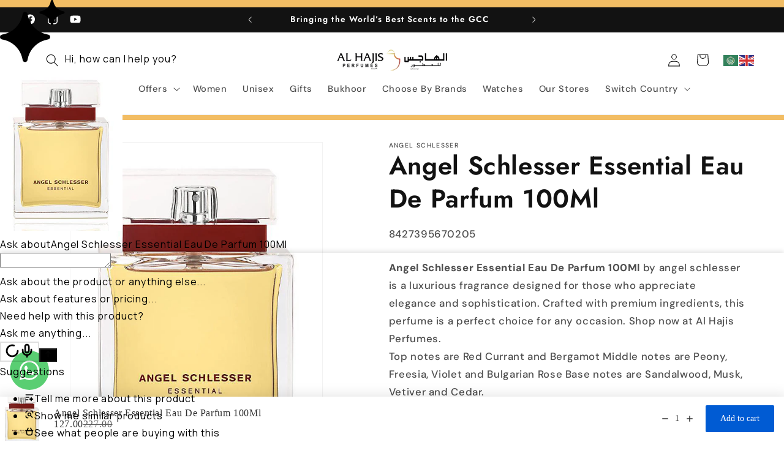

--- FILE ---
content_type: text/plain; charset=utf-8
request_url: https://checkout.tabby.ai/widgets/api/web
body_size: -30
content:
{"aid":"0189501e-a3c9-cf96-20a7-769f291de27e","experiments":{"entity_id":"4c001680-31fe-49df-b07c-b1c964c2a615"}}